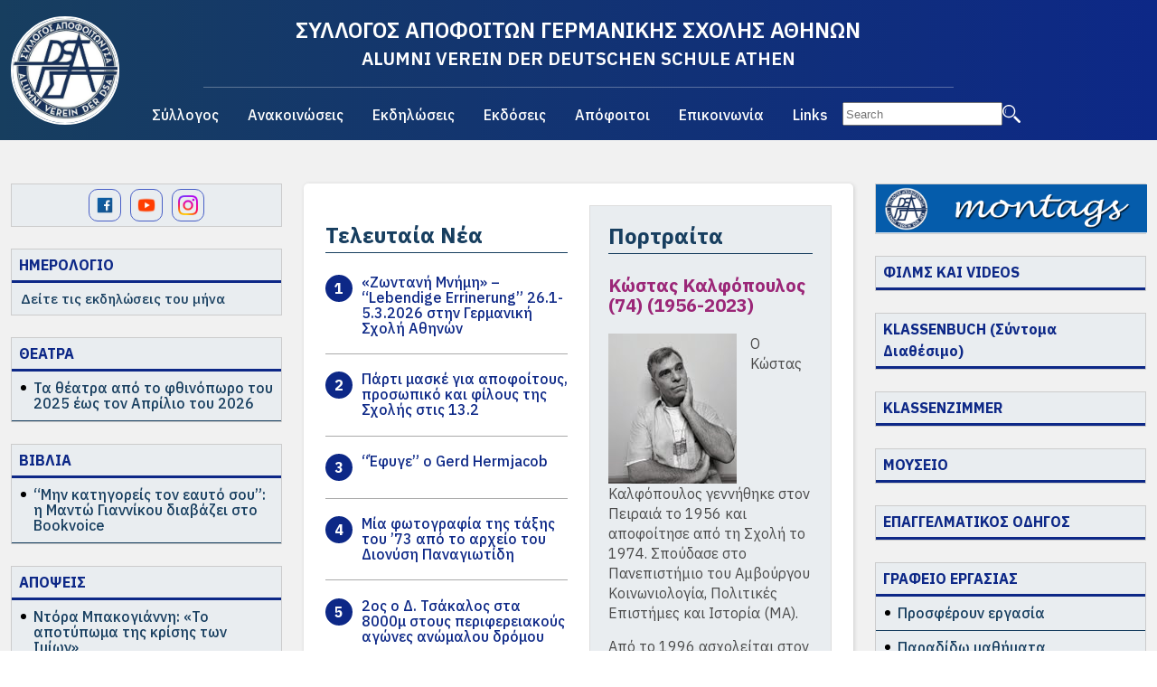

--- FILE ---
content_type: text/html; charset=UTF-8
request_url: https://www.ex-dsathen.gr/?option=com_content&view=article&id=5488:ellinofoni_theatiki_omada_apofoiton_&catid=28:anakoinoseis-d-s&Itemid=327
body_size: 10920
content:
<!DOCTYPE html>
<html lang="el">

<head>
  <meta charset="UTF-8">
    <title>ex-dsathen.gr | ΣΥΛΛΟΓΟΣ ΑΠΟΦΟΙΤΩΝ ΓΕΡΜΑΝΙΚΗΣ ΣΧΟΛΗΣ ΑΘΗΝΩΝ</title>  
    <meta name="viewport" content="width=device-width, initial-scale=1">
  <link rel="stylesheet" href="https://cdn.jsdelivr.net/npm/bulma@0.9.4/css/bulma.min.css">
  <script src="https://ajax.googleapis.com/ajax/libs/jquery/3.7.1/jquery.min.js"></script>
  
  <link rel="preconnect" href="https://fonts.googleapis.com">
  <link rel="preconnect" href="https://fonts.gstatic.com" crossorigin>
  <link href="https://fonts.googleapis.com/css2?family=IBM+Plex+Sans:wght@400;500;600;700&display=swap" rel="stylesheet">
  <link rel="stylesheet" href="https://fonts.googleapis.com/css2?family=Material+Symbols+Rounded:opsz,wght,FILL,GRAD@24,100,1,0" />

  <link rel="apple-touch-icon" sizes="57x57" href="/wp-content/themes/whsk_exdsathen/common/icons/apple-icon-57x57.png">
  <link rel="apple-touch-icon" sizes="60x60" href="/wp-content/themes/whsk_exdsathen/common/icons/apple-icon-60x60.png">
  <link rel="apple-touch-icon" sizes="72x72" href="/wp-content/themes/whsk_exdsathen/common/icons/apple-icon-72x72.png">
  <link rel="apple-touch-icon" sizes="76x76" href="/wp-content/themes/whsk_exdsathen/common/icons/apple-icon-76x76.png">
  <link rel="apple-touch-icon" sizes="114x114" href="/wp-content/themes/whsk_exdsathen/common/icons/apple-icon-114x114.png">
  <link rel="apple-touch-icon" sizes="120x120" href="/wp-content/themes/whsk_exdsathen/common/icons/apple-icon-120x120.png">
  <link rel="apple-touch-icon" sizes="144x144" href="/wp-content/themes/whsk_exdsathen/common/icons/apple-icon-144x144.png">
  <link rel="apple-touch-icon" sizes="152x152" href="/wp-content/themes/whsk_exdsathen/common/icons/apple-icon-152x152.png">
  <link rel="apple-touch-icon" sizes="180x180" href="/wp-content/themes/whsk_exdsathen/common/icons/apple-icon-180x180.png">
  <link rel="icon" type="image/png" sizes="192x192" href="/wp-content/themes/whsk_exdsathen/common/icons/android-icon-192x192.png">
  <link rel="icon" type="image/png" sizes="32x32" href="/wp-content/themes/whsk_exdsathen/common/icons/favicon-32x32.png">
  <link rel="icon" type="image/png" sizes="96x96" href="/wp-content/themes/whsk_exdsathen/common/icons/favicon-96x96.png">
  <link rel="icon" type="image/png" sizes="16x16" href="/wp-content/themes/whsk_exdsathen/common/icons/favicon-16x16.png">
  <link rel="manifest" href="/wp-content/themes/whsk_exdsathen/common/icons/manifest.json">
  <meta name="msapplication-TileColor" content="#ffffff">
  <meta name="msapplication-TileImage" content="/wp-content/themes/whsk_exdsathen/common/icons/ms-icon-144x144.png">
  <meta name="theme-color" content="#ffffff">
  
<!-- Google tag (gtag.js) -->
<script async src="https://www.googletagmanager.com/gtag/js?id=G-21QNNH5MSY"></script>
<script>
  window.dataLayer = window.dataLayer || [];
  function gtag(){dataLayer.push(arguments);}
  gtag('js', new Date());

  gtag('config', 'G-21QNNH5MSY');
</script>	
	
  <meta name='robots' content='max-image-preview:large' />
		
	<style id='wp-img-auto-sizes-contain-inline-css' type='text/css'>
img:is([sizes=auto i],[sizes^="auto," i]){contain-intrinsic-size:3000px 1500px}
/*# sourceURL=wp-img-auto-sizes-contain-inline-css */
</style>
<link rel='stylesheet' id='wp-block-library-css' href='https://www.ex-dsathen.gr/wp-includes/css/dist/block-library/style.min.css?ver=6.9' type='text/css' media='all' />
<style id='global-styles-inline-css' type='text/css'>
:root{--wp--preset--aspect-ratio--square: 1;--wp--preset--aspect-ratio--4-3: 4/3;--wp--preset--aspect-ratio--3-4: 3/4;--wp--preset--aspect-ratio--3-2: 3/2;--wp--preset--aspect-ratio--2-3: 2/3;--wp--preset--aspect-ratio--16-9: 16/9;--wp--preset--aspect-ratio--9-16: 9/16;--wp--preset--color--black: #000000;--wp--preset--color--cyan-bluish-gray: #abb8c3;--wp--preset--color--white: #ffffff;--wp--preset--color--pale-pink: #f78da7;--wp--preset--color--vivid-red: #cf2e2e;--wp--preset--color--luminous-vivid-orange: #ff6900;--wp--preset--color--luminous-vivid-amber: #fcb900;--wp--preset--color--light-green-cyan: #7bdcb5;--wp--preset--color--vivid-green-cyan: #00d084;--wp--preset--color--pale-cyan-blue: #8ed1fc;--wp--preset--color--vivid-cyan-blue: #0693e3;--wp--preset--color--vivid-purple: #9b51e0;--wp--preset--gradient--vivid-cyan-blue-to-vivid-purple: linear-gradient(135deg,rgb(6,147,227) 0%,rgb(155,81,224) 100%);--wp--preset--gradient--light-green-cyan-to-vivid-green-cyan: linear-gradient(135deg,rgb(122,220,180) 0%,rgb(0,208,130) 100%);--wp--preset--gradient--luminous-vivid-amber-to-luminous-vivid-orange: linear-gradient(135deg,rgb(252,185,0) 0%,rgb(255,105,0) 100%);--wp--preset--gradient--luminous-vivid-orange-to-vivid-red: linear-gradient(135deg,rgb(255,105,0) 0%,rgb(207,46,46) 100%);--wp--preset--gradient--very-light-gray-to-cyan-bluish-gray: linear-gradient(135deg,rgb(238,238,238) 0%,rgb(169,184,195) 100%);--wp--preset--gradient--cool-to-warm-spectrum: linear-gradient(135deg,rgb(74,234,220) 0%,rgb(151,120,209) 20%,rgb(207,42,186) 40%,rgb(238,44,130) 60%,rgb(251,105,98) 80%,rgb(254,248,76) 100%);--wp--preset--gradient--blush-light-purple: linear-gradient(135deg,rgb(255,206,236) 0%,rgb(152,150,240) 100%);--wp--preset--gradient--blush-bordeaux: linear-gradient(135deg,rgb(254,205,165) 0%,rgb(254,45,45) 50%,rgb(107,0,62) 100%);--wp--preset--gradient--luminous-dusk: linear-gradient(135deg,rgb(255,203,112) 0%,rgb(199,81,192) 50%,rgb(65,88,208) 100%);--wp--preset--gradient--pale-ocean: linear-gradient(135deg,rgb(255,245,203) 0%,rgb(182,227,212) 50%,rgb(51,167,181) 100%);--wp--preset--gradient--electric-grass: linear-gradient(135deg,rgb(202,248,128) 0%,rgb(113,206,126) 100%);--wp--preset--gradient--midnight: linear-gradient(135deg,rgb(2,3,129) 0%,rgb(40,116,252) 100%);--wp--preset--font-size--small: 13px;--wp--preset--font-size--medium: 20px;--wp--preset--font-size--large: 36px;--wp--preset--font-size--x-large: 42px;--wp--preset--spacing--20: 0.44rem;--wp--preset--spacing--30: 0.67rem;--wp--preset--spacing--40: 1rem;--wp--preset--spacing--50: 1.5rem;--wp--preset--spacing--60: 2.25rem;--wp--preset--spacing--70: 3.38rem;--wp--preset--spacing--80: 5.06rem;--wp--preset--shadow--natural: 6px 6px 9px rgba(0, 0, 0, 0.2);--wp--preset--shadow--deep: 12px 12px 50px rgba(0, 0, 0, 0.4);--wp--preset--shadow--sharp: 6px 6px 0px rgba(0, 0, 0, 0.2);--wp--preset--shadow--outlined: 6px 6px 0px -3px rgb(255, 255, 255), 6px 6px rgb(0, 0, 0);--wp--preset--shadow--crisp: 6px 6px 0px rgb(0, 0, 0);}:where(.is-layout-flex){gap: 0.5em;}:where(.is-layout-grid){gap: 0.5em;}body .is-layout-flex{display: flex;}.is-layout-flex{flex-wrap: wrap;align-items: center;}.is-layout-flex > :is(*, div){margin: 0;}body .is-layout-grid{display: grid;}.is-layout-grid > :is(*, div){margin: 0;}:where(.wp-block-columns.is-layout-flex){gap: 2em;}:where(.wp-block-columns.is-layout-grid){gap: 2em;}:where(.wp-block-post-template.is-layout-flex){gap: 1.25em;}:where(.wp-block-post-template.is-layout-grid){gap: 1.25em;}.has-black-color{color: var(--wp--preset--color--black) !important;}.has-cyan-bluish-gray-color{color: var(--wp--preset--color--cyan-bluish-gray) !important;}.has-white-color{color: var(--wp--preset--color--white) !important;}.has-pale-pink-color{color: var(--wp--preset--color--pale-pink) !important;}.has-vivid-red-color{color: var(--wp--preset--color--vivid-red) !important;}.has-luminous-vivid-orange-color{color: var(--wp--preset--color--luminous-vivid-orange) !important;}.has-luminous-vivid-amber-color{color: var(--wp--preset--color--luminous-vivid-amber) !important;}.has-light-green-cyan-color{color: var(--wp--preset--color--light-green-cyan) !important;}.has-vivid-green-cyan-color{color: var(--wp--preset--color--vivid-green-cyan) !important;}.has-pale-cyan-blue-color{color: var(--wp--preset--color--pale-cyan-blue) !important;}.has-vivid-cyan-blue-color{color: var(--wp--preset--color--vivid-cyan-blue) !important;}.has-vivid-purple-color{color: var(--wp--preset--color--vivid-purple) !important;}.has-black-background-color{background-color: var(--wp--preset--color--black) !important;}.has-cyan-bluish-gray-background-color{background-color: var(--wp--preset--color--cyan-bluish-gray) !important;}.has-white-background-color{background-color: var(--wp--preset--color--white) !important;}.has-pale-pink-background-color{background-color: var(--wp--preset--color--pale-pink) !important;}.has-vivid-red-background-color{background-color: var(--wp--preset--color--vivid-red) !important;}.has-luminous-vivid-orange-background-color{background-color: var(--wp--preset--color--luminous-vivid-orange) !important;}.has-luminous-vivid-amber-background-color{background-color: var(--wp--preset--color--luminous-vivid-amber) !important;}.has-light-green-cyan-background-color{background-color: var(--wp--preset--color--light-green-cyan) !important;}.has-vivid-green-cyan-background-color{background-color: var(--wp--preset--color--vivid-green-cyan) !important;}.has-pale-cyan-blue-background-color{background-color: var(--wp--preset--color--pale-cyan-blue) !important;}.has-vivid-cyan-blue-background-color{background-color: var(--wp--preset--color--vivid-cyan-blue) !important;}.has-vivid-purple-background-color{background-color: var(--wp--preset--color--vivid-purple) !important;}.has-black-border-color{border-color: var(--wp--preset--color--black) !important;}.has-cyan-bluish-gray-border-color{border-color: var(--wp--preset--color--cyan-bluish-gray) !important;}.has-white-border-color{border-color: var(--wp--preset--color--white) !important;}.has-pale-pink-border-color{border-color: var(--wp--preset--color--pale-pink) !important;}.has-vivid-red-border-color{border-color: var(--wp--preset--color--vivid-red) !important;}.has-luminous-vivid-orange-border-color{border-color: var(--wp--preset--color--luminous-vivid-orange) !important;}.has-luminous-vivid-amber-border-color{border-color: var(--wp--preset--color--luminous-vivid-amber) !important;}.has-light-green-cyan-border-color{border-color: var(--wp--preset--color--light-green-cyan) !important;}.has-vivid-green-cyan-border-color{border-color: var(--wp--preset--color--vivid-green-cyan) !important;}.has-pale-cyan-blue-border-color{border-color: var(--wp--preset--color--pale-cyan-blue) !important;}.has-vivid-cyan-blue-border-color{border-color: var(--wp--preset--color--vivid-cyan-blue) !important;}.has-vivid-purple-border-color{border-color: var(--wp--preset--color--vivid-purple) !important;}.has-vivid-cyan-blue-to-vivid-purple-gradient-background{background: var(--wp--preset--gradient--vivid-cyan-blue-to-vivid-purple) !important;}.has-light-green-cyan-to-vivid-green-cyan-gradient-background{background: var(--wp--preset--gradient--light-green-cyan-to-vivid-green-cyan) !important;}.has-luminous-vivid-amber-to-luminous-vivid-orange-gradient-background{background: var(--wp--preset--gradient--luminous-vivid-amber-to-luminous-vivid-orange) !important;}.has-luminous-vivid-orange-to-vivid-red-gradient-background{background: var(--wp--preset--gradient--luminous-vivid-orange-to-vivid-red) !important;}.has-very-light-gray-to-cyan-bluish-gray-gradient-background{background: var(--wp--preset--gradient--very-light-gray-to-cyan-bluish-gray) !important;}.has-cool-to-warm-spectrum-gradient-background{background: var(--wp--preset--gradient--cool-to-warm-spectrum) !important;}.has-blush-light-purple-gradient-background{background: var(--wp--preset--gradient--blush-light-purple) !important;}.has-blush-bordeaux-gradient-background{background: var(--wp--preset--gradient--blush-bordeaux) !important;}.has-luminous-dusk-gradient-background{background: var(--wp--preset--gradient--luminous-dusk) !important;}.has-pale-ocean-gradient-background{background: var(--wp--preset--gradient--pale-ocean) !important;}.has-electric-grass-gradient-background{background: var(--wp--preset--gradient--electric-grass) !important;}.has-midnight-gradient-background{background: var(--wp--preset--gradient--midnight) !important;}.has-small-font-size{font-size: var(--wp--preset--font-size--small) !important;}.has-medium-font-size{font-size: var(--wp--preset--font-size--medium) !important;}.has-large-font-size{font-size: var(--wp--preset--font-size--large) !important;}.has-x-large-font-size{font-size: var(--wp--preset--font-size--x-large) !important;}
/*# sourceURL=global-styles-inline-css */
</style>

<style id='classic-theme-styles-inline-css' type='text/css'>
/*! This file is auto-generated */
.wp-block-button__link{color:#fff;background-color:#32373c;border-radius:9999px;box-shadow:none;text-decoration:none;padding:calc(.667em + 2px) calc(1.333em + 2px);font-size:1.125em}.wp-block-file__button{background:#32373c;color:#fff;text-decoration:none}
/*# sourceURL=/wp-includes/css/classic-themes.min.css */
</style>
<link rel='stylesheet' id='dashicons-css' href='https://www.ex-dsathen.gr/wp-includes/css/dashicons.min.css?ver=6.9' type='text/css' media='all' />
<link rel='stylesheet' id='default-style-css' href='https://www.ex-dsathen.gr/wp-content/themes/whsk_exdsathen/style.css?ver=1.5' type='text/css' media='all' />
<link rel='stylesheet' id='wp-paginate-css' href='https://www.ex-dsathen.gr/wp-content/plugins/wp-paginate/css/wp-paginate.css?ver=2.2.4' type='text/css' media='screen' />
<meta name="tec-api-version" content="v1"><meta name="tec-api-origin" content="https://www.ex-dsathen.gr"><link rel="alternate" href="https://www.ex-dsathen.gr/wp-json/tribe/events/v1/" /></head>

<body class="home blog wp-custom-logo wp-theme-whsk_exdsathen exds tribe-no-js">

  <header class="site-header">
    <div class="maxgridrow">
      <div class="columns level is-mobile is-multiline">
        
        <div class="column is-hidden-desktop burger-column">
          <!-- Burger Button -->
          <div class="burger-menu-btn">
            <img src="https://www.ex-dsathen.gr/wp-content/themes/whsk_exdsathen/common/imgs/burger.svg" alt="Open Menu">
          </div>
        </div>
        <div class="burger-menu-container">
          <div class="close-btn">
            <img src="https://www.ex-dsathen.gr/wp-content/themes/whsk_exdsathen/common/imgs/close.svg" alt="Close Menu">
          </div>
          <div class="search-container">
            <form role="search" method="get" action="https://www.ex-dsathen.gr/">
    <input class="search-field" type="text" name="s" id="s" value="" placeholder="Search" />
    <input class="search-btn" type="image" alt="Search" src="https://www.ex-dsathen.gr/wp-content/themes/whsk_exdsathen/common/imgs/search.svg" />
</form>          </div>
          <ul id="menu-primarymenu" class="burger-menu"><li id="menu-item-5377" class="menu-item menu-item-type-taxonomy menu-item-object-category menu-item-5377"><a href="https://www.ex-dsathen.gr/category/o-syllogos/">Σύλλογος</a></li>
<li id="menu-item-5386" class="menu-item menu-item-type-taxonomy menu-item-object-category menu-item-5386"><a href="https://www.ex-dsathen.gr/category/anakoinoseis/">Ανακοινώσεις</a></li>
<li id="menu-item-5398" class="menu-item menu-item-type-taxonomy menu-item-object-category menu-item-5398"><a href="https://www.ex-dsathen.gr/category/ekdiloseis/">Εκδηλώσεις</a></li>
<li id="menu-item-5420" class="menu-item menu-item-type-taxonomy menu-item-object-category menu-item-5420"><a href="https://www.ex-dsathen.gr/category/ekdoseis/">Εκδόσεις</a></li>
<li id="menu-item-5434" class="menu-item menu-item-type-taxonomy menu-item-object-category menu-item-5434"><a href="https://www.ex-dsathen.gr/category/apofoitoi/">Απόφοιτοι</a></li>
<li id="menu-item-5444" class="menu-item menu-item-type-post_type menu-item-object-page menu-item-5444"><a href="https://www.ex-dsathen.gr/epikoinonia/">Επικοινωνία</a></li>
<li id="menu-item-5443" class="menu-item menu-item-type-post_type menu-item-object-page menu-item-5443"><a href="https://www.ex-dsathen.gr/links/">Links</a></li>
</ul>        </div>        
        
        <div class="is-2-desktop is-full-touch column">
          <a href="/" title="ex-dsathen" class="main-logo">
            <img alt="ΣΥΛΛΟΓΟΣ ΑΠΟΦΟΙΤΩΝ ΓΕΡΜΑΝΙΚΗΣ ΣΧΟΛΗΣ ΑΘΗΝΩΝ" src="/wp-content/uploads/2023/01/cropped-307162343_452878120207550_8815806558617311491_n.jpeg" />
          </a>
        </div>
        <div class="is-8-desktop is-full-touch column">
          <div class="has-text-centered">
            <h1 class="is-size-4-desktop is-size-7-mobile font-semibold">ΣΥΛΛΟΓΟΣ ΑΠΟΦΟΙΤΩΝ ΓΕΡΜΑΝΙΚΗΣ ΣΧΟΛΗΣ ΑΘΗΝΩΝ</h1>
            <h2 class="is-size-5-desktop is-size-7-mobile font-semibold">ALUMNI VEREIN DER DEUTSCHEN SCHULE ATHEN</h2>
          </div>
          <div class="wrap-nav is-hidden-touch">
  <div id="primary" class="menu-primarymenu-container"><ul id="menu-primarymenu-1" class="primary-menu"><li class="menu-item menu-item-type-taxonomy menu-item-object-category menu-item-5377"><a href="https://www.ex-dsathen.gr/category/o-syllogos/">Σύλλογος</a></li>
<li class="menu-item menu-item-type-taxonomy menu-item-object-category menu-item-5386"><a href="https://www.ex-dsathen.gr/category/anakoinoseis/">Ανακοινώσεις</a></li>
<li class="menu-item menu-item-type-taxonomy menu-item-object-category menu-item-5398"><a href="https://www.ex-dsathen.gr/category/ekdiloseis/">Εκδηλώσεις</a></li>
<li class="menu-item menu-item-type-taxonomy menu-item-object-category menu-item-5420"><a href="https://www.ex-dsathen.gr/category/ekdoseis/">Εκδόσεις</a></li>
<li class="menu-item menu-item-type-taxonomy menu-item-object-category menu-item-5434"><a href="https://www.ex-dsathen.gr/category/apofoitoi/">Απόφοιτοι</a></li>
<li class="menu-item menu-item-type-post_type menu-item-object-page menu-item-5444"><a href="https://www.ex-dsathen.gr/epikoinonia/">Επικοινωνία</a></li>
<li class="menu-item menu-item-type-post_type menu-item-object-page menu-item-5443"><a href="https://www.ex-dsathen.gr/links/">Links</a></li>
</ul></div>            
            
            <div class="search-container">
              <form role="search" method="get" action="https://www.ex-dsathen.gr/">
    <input class="search-field" type="text" name="s" id="s" value="" placeholder="Search" />
    <input class="search-btn" type="image" alt="Search" src="https://www.ex-dsathen.gr/wp-content/themes/whsk_exdsathen/common/imgs/search.svg" />
</form>            </div>
            
          </div>
        </div>
        <div class="is-2-desktop is-full-touch column">
<!--           <ul class="langs is-flex">
            <li><img src="/wp-content/themes/whsk_exdsathen/common/imgs/greece.png" /></li>
            <li><img src="/wp-content/themes/whsk_exdsathen/common/imgs/germany.png" /></li>            
          </ul> -->
          <div class="gtranslate_wrapper" id="gt-wrapper-23275887"></div>        </div>
      </div>
    </div>
  </header>
  
  <style>
.gtranslate_wrapper a {
    color: #FFF;
}.gtranslate_wrapper {
    display: flex;
    align-items: center;
    justify-content: center;
}.gtranslate_wrapper a {
    color: #FFF;
    line-height: 1;
    margin: 0 8px;
}    
  </style>

  <main class="main-site">

    <div id="site-columns" class="columns is-multiline is-relative is-variable is-3-desktop">
      
      
      <div class="column is-narrow left-side-column">
        <div class="sidebar-width">
          <div class="left-side">
  
  <div class="widget-box social-box" style="display:flex;align-items:center;justify-content: center;">
    <a target="_blank" href="https://www.facebook.com/ex.dsa">
      <img width="32" height="32" src="/wp-content/themes/whsk_exdsathen/common/imgs/facebook.png" alt="facebook" />
    </a>
    <a target="_blank" href="https://www.youtube.com/@exDSAthen">
      <img width="32" height="32" src="/wp-content/themes/whsk_exdsathen/common/imgs/youtube.png" alt="youtube" />
    </a>
    <a target="_blank" href="https://www.instagram.com/ex_dsathen/">
      <img width="32" height="32" src="/wp-content/themes/whsk_exdsathen/common/imgs/instagram.png" alt="instagram" />
    </a>    
  </div>    
  
<style>
.social-box a {
    border: 1px solid;
    border-radius:10px;
    display: flex;
    align-items: center;
    padding: 6px;
    width: 36px;
    height: 36px;
    margin: 5px 5px;
}  
</style>  
  

  <div class="widget-box">
    <header class="widget-header">
      <a href="/events/">
       <h2 class="widget-name">ΗΜΕΡΟΛΟΓΙΟ <span style="display:none" class="material-symbols-rounded">calendar_month</span></h2>
      </a>
    </header>
    <p class="widget-desc">
      Δείτε τις εκδηλώσεις του μήνα    </p>
    <ul class="latest-items">
      </ul>
  </div>
  <div class="widget-box">
    <header class="widget-header">
      <a href="/category/anakoinoseis/theatra/">
       <h2 class="widget-name">ΘΕΑΤΡΑ <span style="display:none" class="material-symbols-rounded">theater_comedy</span></h2>
      </a>
    </header>
    <ul class="latest-items">
    
      <li class="latest-item">
      <a href="https://www.ex-dsathen.gr/anakoinoseis/theatra/ta-theatra-apo-to-fthinoporo-eos-to-telos-tou-2025/">
        <h3 class="is-size-6 line-height-1 post-title font-medium">Τα θέατρα από το φθινόπωρο του 2025 έως τον Απρίλιο του 2026</h3>
      </a>
          </li>
            </ul>
  </div>
  <div class="widget-box">
    <header class="widget-header">
      <a href="/category/anakoinoseis/vivlia/">
       <h2 class="widget-name">ΒΙΒΛΙΑ <span style="display:none" class="material-symbols-rounded">book_4</span></h2>
      </a>
    </header>
    <ul class="latest-items">
    
      <li class="latest-item">
      <a href="https://www.ex-dsathen.gr/anakoinoseis/vivlia/min-katigoreis-ton-eafto-sou-i-manto-giannikou-diavazei-sto-bookvoice/">
        <h3 class="is-size-6 line-height-1 post-title font-medium">&#8220;Μην κατηγορείς τον εαυτό σου&#8221;: η Μαντώ Γιαννίκου διαβάζει στο Bookvoice</h3>
      </a>
          </li>
            </ul>
  </div>
  <div class="widget-box">
    <header class="widget-header">
      <a href="/category/anakoinoseis/apopseis/">
       <h2 class="widget-name">ΑΠΟΨΕΙΣ <span style="display:none" class="material-symbols-rounded">draft_orders</span></h2>
      </a>
    </header>
    <ul class="latest-items">
    
      <li class="latest-item">
      <a href="https://www.ex-dsathen.gr/anakoinoseis/apopseis/ntora-bakogianni-to-apotypoma-tis-krisis-ton-imion/">
        <h3 class="is-size-6 line-height-1 post-title font-medium">Ντόρα Μπακογιάννη: «Το αποτύπωμα της κρίσης των Ιμίων»</h3>
      </a>
          </li>
            </ul>
  </div>
  <div class="widget-box">
    <header class="widget-header">
      <a href="/category/anakoinoseis/ston-typo/">
       <h2 class="widget-name">ΣΤΟΝ ΤΥΠΟ <span style="display:none" class="material-symbols-rounded">draft_orders</span></h2>
      </a>
    </header>
    <ul class="latest-items">
    
      <li class="latest-item">
      <a href="https://www.ex-dsathen.gr/anakoinoseis/ston-typo/dimosiefseis/">
        <h3 class="is-size-6 line-height-1 post-title font-medium">Ιστότοποι</h3>
      </a>
          </li>
            </ul>
  </div>
</div>        </div>
      </div>

      <div id="order-1" class="column is-relative">

        <div class="wrap-main-col">
  <div class="article-wrap">
    <div class="columns is-multiline is-mobile">
      
  <div class="column is-half-desktop is-12-mobile">
  <div class="wrap-latest-news">
  <h2 class="is-size-4 line-height-1 navyblue-color font-bold section-name mb-5">Τελευταία Νέα</h2>    
      <article class="archive-item">
      <span class="post-number">1</span>
      <div class="post-row">
        <a href="https://www.ex-dsathen.gr/anakoinoseis/eidiseis/zontani-mnimi-lebendige-errinerung-26-1-5-3-2026-stin-germaniki-scholi-athinon/">
          <h3 style="color:#0d2887" class="is-size-6 line-height-1 post-title font-medium">«Ζωντανή Μνήμη» &#8211; &#8220;Lebendige Errinerung&#8221; 26.1-5.3.2026 στην Γερμανική Σχολή Αθηνών</h3>
        </a>
      </div>
    </article>
        <article class="archive-item">
      <span class="post-number">2</span>
      <div class="post-row">
        <a href="https://www.ex-dsathen.gr/anakoinoseis/eidiseis/parti-maske-parti-maske-gia-apofoitous-prosopiko-filous-tis-scholis-stis-13-2/">
          <h3 style="color:#0d2887" class="is-size-6 line-height-1 post-title font-medium">Πάρτι μασκέ για αποφοίτους, προσωπικό και φίλους της Σχολής στις 13.2</h3>
        </a>
      </div>
    </article>
        <article class="archive-item">
      <span class="post-number">3</span>
      <div class="post-row">
        <a href="https://www.ex-dsathen.gr/anakoinoseis/eidiseis/efyge-o-gerd-hermjakob/">
          <h3 style="color:#0d2887" class="is-size-6 line-height-1 post-title font-medium">&#8220;Έφυγε&#8221; ο Gerd Hermjacob</h3>
        </a>
      </div>
    </article>
        <article class="archive-item">
      <span class="post-number">4</span>
      <div class="post-row">
        <a href="https://www.ex-dsathen.gr/ekdoseis/klassenzimmer/1973/mia-fotografia-tis-taxis-tou-73-apo-to-archeio-tou-dionysi-panagiotidi/">
          <h3 style="color:#0d2887" class="is-size-6 line-height-1 post-title font-medium">Μία φωτογραφία της τάξης του &#8217;73 από το αρχείο του Διονύση Παναγιωτίδη</h3>
        </a>
      </div>
    </article>
        <article class="archive-item">
      <span class="post-number">5</span>
      <div class="post-row">
        <a href="https://www.ex-dsathen.gr/anakoinoseis/eidiseis/2os-o-d-tsakalos-sta-8000m-stous-perifereiakous-agones-anomalou-dromou/">
          <h3 style="color:#0d2887" class="is-size-6 line-height-1 post-title font-medium">2ος ο Δ. Τσάκαλος στα 8000μ στους περιφερειακούς αγώνες ανώμαλου δρόμου</h3>
        </a>
      </div>
    </article>
        <article class="archive-item">
      <span class="post-number">6</span>
      <div class="post-row">
        <a href="https://www.ex-dsathen.gr/anakoinoseis/eidiseis/i-anna-filini-gia-tsitsani-vamvakari-24-ianouariou/">
          <h3 style="color:#0d2887" class="is-size-6 line-height-1 post-title font-medium">Η Άννα Φιλίνη για Τσιτσάνη, Βαμβακάρη στις 24 Ιανουαρίου</h3>
        </a>
      </div>
    </article>
        <article class="archive-item">
      <span class="post-number">7</span>
      <div class="post-row">
        <a href="https://www.ex-dsathen.gr/anakoinoseis/eidiseis/dimitris-iliopoulos/">
          <h3 style="color:#0d2887" class="is-size-6 line-height-1 post-title font-medium">Δημήτρης Ηλιόπουλος: &#8220;Ο Faust ανάμεσα στον Όμηρο και την σύγχρονη εποχή&#8221;</h3>
        </a>
      </div>
    </article>
        <article class="archive-item">
      <span class="post-number">8</span>
      <div class="post-row">
        <a href="https://www.ex-dsathen.gr/anakoinoseis/eidiseis/kyriaki-goni-telling-the-bees-apo-21-1-2026-eos-21-2-2026/">
          <h3 style="color:#0d2887" class="is-size-6 line-height-1 post-title font-medium">Κυριακή Γονή: Telling the Bees από 21.1.2026 έως 21.2.2026</h3>
        </a>
      </div>
    </article>
        </div>
  </div>
      
  <div class="column is-half-desktop is-12-mobile">  
    <div class="wrap-main-art">
  <h2 class="is-size-4 line-height-1 navyblue-color font-bold section-name  mb-5">Πορτραίτα</h2>
      
    <article class="archive-item">
      <a href="https://www.ex-dsathen.gr/apofoitoi/media/387-kostas-kalfopoulos-74/">
        <h3 class="is-size-5 line-height-1 post-title purple-color font-bold">
          Κώστας Καλφόπουλος (74) (1956-2023)        </h3>
      </a>
        
      <div class="post-body">
        <p><img decoding="async" style="margin-right: 15px; float: left;" src="https://www.ex-dsathen.gr/images/kalfopoulos.jpg" alt="kalfopoulos" width="142" height="166" />Ο Κώστας Καλφόπουλος γεννήθηκε στον Πειραιά το 1956 και αποφοίτησε από τη Σχολή το 1974. Σπούδασε στο Πανεπιστήμιο του Αμβούργου Κοινωνιολογία, Πολιτικές Επιστήμες και Ιστορία (MA).</p><p>
Από το 1996 ασχολείται στον χώρο των εκδόσεων και εργάζεται ως δημοσιογράφος. Είναι ανταποκριτής για τα αθλητικά θέματα στη Neue Zürcher Zeitung και συνεργάτης της εφημερίδας «Καθημερινή» στα πολιτιστικά θέματα. Διετέλεσε μέλος του Δ.Σ. του Συλλόγου Αποφοίτων της ΓΣΑ το διάστημα 2004-2006. Το ίδιο διάστημα εργάστηκε στο Γραφείο Τύπου του Υπουργείου Δικαιοσύνης και αργότερα στο Υπουργείο Επικρατείας. Από το 2015 έχει την ευθύνη των Ιστορικών Εκδόσεων του Συλλόγου.</p><p>
Είναι μέλος της Ένωσης Ανταποκριτών Ξένου Τύπου και της Ελληνικής Λέσχης Συγγραφέων Αστυνομικής Λογοτεχνίας. Έργα του: Tilt! Δοκίμιο για το φλίππερ (2005), far from raf. 30 χρόνια από το &#8220;γερμανικό φθινόπωρο&#8221; (2007), Καφέ Λούκατς. Budapest Noir (2008), Ένα παράξενο καλοκαίρι (2011) κ.α.</p><p>
Απεβίωσε ξαφνικά στις 5.7.2023.<!--more--></p>
<blockquote class="wp-embedded-content" data-secret="9hWZo7Ha65"><p><a href="https://www.ex-dsathen.gr/ekdoseis/klassenzimmer/1974/5940-efyge_kostas_kalfopoulos/">&#8220;Έφυγε&#8221; ο Κώστας Καλφόπουλος</a></p></blockquote>
<p><iframe class="wp-embedded-content" sandbox="allow-scripts" security="restricted" style="position: absolute; visibility: hidden;" title="&#8220;&#8220;Έφυγε&#8221; ο Κώστας Καλφόπουλος&#8221; &#8212; ΣΥΛΛΟΓΟΣ ΑΠΟΦΟΙΤΩΝ ΓΕΡΜΑΝΙΚΗΣ ΣΧΟΛΗΣ ΑΘΗΝΩΝ" src="https://www.ex-dsathen.gr/ekdoseis/klassenzimmer/1974/5940-efyge_kostas_kalfopoulos/embed/#?secret=iNHxI9fwQb#?secret=9hWZo7Ha65" data-secret="9hWZo7Ha65" width="500" height="282" frameborder="0" marginwidth="0" marginheight="0" scrolling="no"></iframe></p>
</p>      </div>
      
      <a href="https://www.ex-dsathen.gr/apofoitoi/media/387-kostas-kalfopoulos-74/" class="call-action">
        ΠΕΡΙΣΣΟΤΕΡΑ <span class="dashicons dashicons-arrow-right-alt"></span>
      </a>
        
    </article>  
    </div>
    </div>
    </div>
  </div>

</div>

</div>
    
<div class="column is-narrow right-side-column">
  <div class="sidebar-width"><div class="right-side">

  <div class="widget-box">
    <!--   <header class="widget-header">
    <a href="/archive-montags/">
      <h2 class="widget-name">ΑΡΧΕΙΟ MONTAGS <span class="material-symbols-rounded">mail</span></h2>
    </a>
  </header> -->
    <a href="/archive-montags/">
      <!--     <img style="max-width:170px;margin: 20px auto;display: block;" src="/wp-content/themes/whsk_exdsathen/common/imgs/montags2.jpg" /> -->
      <img style="max-width: 300px;margin: 0;display: block;" width="800" height="145px" alt="ex-dsathen" src="https://www.ex-dsathen.gr/images/Newsletter/header1.png" />
    </a>
  </div>

  <div class="widget-box">
    <header class="widget-header">
      <a href="/category/ekdoseis/films-kai-videos/">
        <h2 class="widget-name">ΦΙΛΜΣ ΚΑΙ VIDEOS <span style="display:none" class="material-symbols-rounded">videocam</span></h2>
      </a>
    </header>
  </div>

  <div class="widget-box">
    <header class="widget-header">
      <h2 class="widget-name">KLASSENBUCH (Σύντομα Διαθέσιμο)</h2>
    </header>
  </div>



  <div class="widget-box">
    <header class="widget-header">
      <a href="/category/ekdoseis/klassenzimmer/">
        <h2 class="widget-name">KLASSENZIMMER</h2>
      </a>
    </header>
  </div>

  <div class="widget-box">
    <header class="widget-header">
      <a href="/category/ekdoseis/mouseio/">
        <h2 class="widget-name">ΜΟΥΣΕΙΟ</h2>
      </a>
    </header>
  </div>

  <div class="widget-box">
    <header class="widget-header">
      <a href="/category/ekdoseis/klassenzimmer/">
      <a href="/category/epaggelmatikos-odigos-2020"><h2 class="widget-name">ΕΠΑΓΓΕΛΜΑΤΙΚΟΣ ΟΔΗΓΟΣ</h2></a>
      </a>
    </header>
  </div>


  <div class="widget-box">
    <header class="widget-header">
      <h2 class="widget-name">ΓΡΑΦΕΙΟ ΕΡΓΑΣΙΑΣ <span style="display:none" class="material-symbols-rounded">work</span></h2>
    </header>
    <ul class="latest-items">
      <li class="latest-item">
        <a href="/category/anakoinoseis/prosferoun-ergasia/">
          <h3 class="is-size-6 line-height-1 post-title font-medium">Προσφέρουν εργασία</h3>
        </a>
      </li>
      <li class="latest-item">
        <a href="/category/anakoinoseis/paradido_mathimata/">
          <h3 class="is-size-6 line-height-1 post-title font-medium">Παραδίδω μαθήματα</h3>
        </a>
      </li>
      <li class="latest-item">
        <a href="/category/anakoinoseis/poulao-noikiazo/">
          <h3 class="is-size-6 line-height-1 post-title font-medium">Πουλάω / Νοικιάζω</h3>
        </a>
      </li>
    </ul>
  </div>

</div></div>
</div>

</div>

</div>
</main>


<div class="newsletter-row">
<div id="mc_embed_shell">
      <link href="//cdn-images.mailchimp.com/embedcode/classic-061523.css" rel="stylesheet" type="text/css">
  <style type="text/css">
      #mc_embed_signup{background:#fff; false;clear:left; font:14px Helvetica,Arial,sans-serif;width: 100%;
    max-width: 860px;
    padding-inline: 15px;}
#mc_embed_signup .button {
    background-color: #0d2887;
    font-weight: bold;
    font-family: 'IBM Plex Sans';
}
</style>
<div id="mc_embed_signup">
    <form action="https://ex-dsathen.us21.list-manage.com/subscribe/post?u=2300f5b179e2f035c637be42a&amp;id=ec9a0f9675&amp;f_id=0043fae6f0" method="post" id="mc-embedded-subscribe-form" name="mc-embedded-subscribe-form" class="validate" target="_blank">
        <div id="mc_embed_signup_scroll">
          <h2>Κάντε Εγγραφή στο εβδομαδιαίο Newsletter</h2>
            <div class="indicates-required"><span class="asterisk">*</span> indicates required</div>
            <div class="mc-field-group"><label for="mce-EMAIL">Email Address <span class="asterisk">*</span></label><input type="email" name="EMAIL" class="required email" id="mce-EMAIL" required="" value=""><span id="mce-EMAIL-HELPERTEXT" class="helper_text">Συμπληρώστε το e-mail σας</span></div>
        <div id="mce-responses" class="clear">
            <div class="response" id="mce-error-response" style="display: none;"></div>
            <div class="response" id="mce-success-response" style="display: none;"></div>
        </div><div aria-hidden="true" style="position: absolute; left: -5000px;"><input type="text" name="b_2300f5b179e2f035c637be42a_ec9a0f9675" tabindex="-1" value=""></div><div class="clear"><input type="submit" name="subscribe" id="mc-embedded-subscribe" class="button" value="ΕΓΓΡΑΦΗ"></div>
    </div>
</form>
</div>
<script type="text/javascript" src="//s3.amazonaws.com/downloads.mailchimp.com/js/mc-validate.js"></script><script type="text/javascript">(function($) {window.fnames = new Array(); window.ftypes = new Array();fnames[0]='EMAIL';ftypes[0]='email';fnames[1]='FNAME';ftypes[1]='text';fnames[2]='LNAME';ftypes[2]='text';fnames[3]='ADDRESS';ftypes[3]='address';fnames[4]='PHONE';ftypes[4]='phone';fnames[5]='BIRTHDAY';ftypes[5]='birthday';}(jQuery));var $mcj = jQuery.noConflict(true);</script></div>  
</div>

<footer class="site-footer">
  <div class="minigridrow">
    
    <div class="columns is-multiline is-mobile">
    <div class="column is-full has-text-centered">
    <p class="is-size-6 font-medium">
      Γερμανικής Σχολής Αθηνών & Δημοκρίτου 6
    </p>
    <p class="is-size-6 font-medium">
      15123 Μαρούσι Tηλ: +30 211 777 4553 | email: info@ex-dsathen.gr      
    </p>      
    </div>
      
    <div class="column is-full has-text-centered">
      <h4 class="is-size-5 mb-1 font-500 white-color">
        Με την υποστήριξη:
      </h4>  
    </div>  
      
    <div class="column is-half ">
      <a class="sponsor" href="https://www.dsathen.gr/el" target="_blank"><img src="/wp-content/themes/whsk_exdsathen/common/imgs/dsanew.jpg" /></a>
    </div>
    <div class="column is-half">
      <a class="sponsor" href="http://galanissportsdata.com/" target="_blank"><img src="/wp-content/themes/whsk_exdsathen/common/imgs/GSD-Logo-Plain.jpg" /></a>      
    </div>
      
    </div>
  </div>
</footer>

<script>
if(document.querySelector('body').classList.contains('single')) {
  $('iframe[src*="youtube"]').wrap("<div class='wrap-video-container'></div>");
}
</script>

<script type="text/javascript">
  var menuItems = document.querySelectorAll('.burger-menu li');

  menuItems.forEach(function(menuItem) {
    if (menuItem.querySelector('ul')) {
      var link = menuItem.querySelector('a');

      var img = document.createElement('img');

      img.src = "https://www.ex-dsathen.gr/wp-content/themes/whsk_exdsathen/common/imgs/right.svg";

      menuItem.appendChild(img);
      img.classList.add('has-submenu');
    }
  });

  $(document).ready(function() {
    $('.has-submenu').click(function() {
      $(this).siblings('.sub-menu').slideToggle();
      $(this).toggleClass('rotate');
    });

    $('.burger-menu-btn').click(function() {
      $('.burger-menu-container').addClass('active');
    });

    $('.close-btn').click(function() {
      $('.burger-menu-container').removeClass('active');
    });

  });
  


  function externalLinks() {
    for (var c = document.getElementsByTagName("a"), a = 0; a < c.length; a++) {
      var b = c[a];
      b.getAttribute("href") && b.hostname !== location.hostname && (b.target = "_blank")
    }
  };
  externalLinks();  
  
</script>

<script type="speculationrules">
{"prefetch":[{"source":"document","where":{"and":[{"href_matches":"/*"},{"not":{"href_matches":["/wp-*.php","/wp-admin/*","/wp-content/uploads/*","/wp-content/*","/wp-content/plugins/*","/wp-content/themes/whsk_exdsathen/*","/*\\?(.+)"]}},{"not":{"selector_matches":"a[rel~=\"nofollow\"]"}},{"not":{"selector_matches":".no-prefetch, .no-prefetch a"}}]},"eagerness":"conservative"}]}
</script>
		<script>
		( function ( body ) {
			'use strict';
			body.className = body.className.replace( /\btribe-no-js\b/, 'tribe-js' );
		} )( document.body );
		</script>
		<script> /* <![CDATA[ */var tribe_l10n_datatables = {"aria":{"sort_ascending":": activate to sort column ascending","sort_descending":": activate to sort column descending"},"length_menu":"Show _MENU_ entries","empty_table":"No data available in table","info":"Showing _START_ to _END_ of _TOTAL_ entries","info_empty":"Showing 0 to 0 of 0 entries","info_filtered":"(filtered from _MAX_ total entries)","zero_records":"No matching records found","search":"Search:","all_selected_text":"All items on this page were selected. ","select_all_link":"Select all pages","clear_selection":"Clear Selection.","pagination":{"all":"All","next":"Next","previous":"Previous"},"select":{"rows":{"0":"","_":": Selected %d rows","1":": Selected 1 row"}},"datepicker":{"dayNames":["\u039a\u03c5\u03c1\u03b9\u03b1\u03ba\u03ae","\u0394\u03b5\u03c5\u03c4\u03ad\u03c1\u03b1","\u03a4\u03c1\u03af\u03c4\u03b7","\u03a4\u03b5\u03c4\u03ac\u03c1\u03c4\u03b7","\u03a0\u03ad\u03bc\u03c0\u03c4\u03b7","\u03a0\u03b1\u03c1\u03b1\u03c3\u03ba\u03b5\u03c5\u03ae","\u03a3\u03ac\u03b2\u03b2\u03b1\u03c4\u03bf"],"dayNamesShort":["\u039a\u03c5","\u0394\u03b5","\u03a4\u03c1","\u03a4\u03b5","\u03a0\u03b5","\u03a0\u03b1","\u03a3\u03b1"],"dayNamesMin":["\u039a","\u0394","\u03a4","\u03a4","\u03a0","\u03a0","\u03a3"],"monthNames":["\u0399\u03b1\u03bd\u03bf\u03c5\u03ac\u03c1\u03b9\u03bf\u03c2","\u03a6\u03b5\u03b2\u03c1\u03bf\u03c5\u03ac\u03c1\u03b9\u03bf\u03c2","\u039c\u03ac\u03c1\u03c4\u03b9\u03bf\u03c2","\u0391\u03c0\u03c1\u03af\u03bb\u03b9\u03bf\u03c2","\u039c\u03ac\u03b9\u03bf\u03c2","\u0399\u03bf\u03cd\u03bd\u03b9\u03bf\u03c2","\u0399\u03bf\u03cd\u03bb\u03b9\u03bf\u03c2","\u0391\u03cd\u03b3\u03bf\u03c5\u03c3\u03c4\u03bf\u03c2","\u03a3\u03b5\u03c0\u03c4\u03ad\u03bc\u03b2\u03c1\u03b9\u03bf\u03c2","\u039f\u03ba\u03c4\u03ce\u03b2\u03c1\u03b9\u03bf\u03c2","\u039d\u03bf\u03ad\u03bc\u03b2\u03c1\u03b9\u03bf\u03c2","\u0394\u03b5\u03ba\u03ad\u03bc\u03b2\u03c1\u03b9\u03bf\u03c2"],"monthNamesShort":["\u0399\u03b1\u03bd\u03bf\u03c5\u03ac\u03c1\u03b9\u03bf\u03c2","\u03a6\u03b5\u03b2\u03c1\u03bf\u03c5\u03ac\u03c1\u03b9\u03bf\u03c2","\u039c\u03ac\u03c1\u03c4\u03b9\u03bf\u03c2","\u0391\u03c0\u03c1\u03af\u03bb\u03b9\u03bf\u03c2","\u039c\u03ac\u03b9\u03bf\u03c2","\u0399\u03bf\u03cd\u03bd\u03b9\u03bf\u03c2","\u0399\u03bf\u03cd\u03bb\u03b9\u03bf\u03c2","\u0391\u03cd\u03b3\u03bf\u03c5\u03c3\u03c4\u03bf\u03c2","\u03a3\u03b5\u03c0\u03c4\u03ad\u03bc\u03b2\u03c1\u03b9\u03bf\u03c2","\u039f\u03ba\u03c4\u03ce\u03b2\u03c1\u03b9\u03bf\u03c2","\u039d\u03bf\u03ad\u03bc\u03b2\u03c1\u03b9\u03bf\u03c2","\u0394\u03b5\u03ba\u03ad\u03bc\u03b2\u03c1\u03b9\u03bf\u03c2"],"monthNamesMin":["\u0399\u03b1\u03bd","\u03a6\u03b5\u03b2","\u039c\u03b1\u03c1","\u0391\u03c0\u03c1","\u039c\u03ac\u03b9","\u0399\u03bf\u03cd\u03bd","\u0399\u03bf\u03cd\u03bb","\u0391\u03c5\u03b3","\u03a3\u03b5\u03c0","\u039f\u03ba\u03c4","\u039d\u03bf\u03ad","\u0394\u03b5\u03ba"],"nextText":"Next","prevText":"Prev","currentText":"Today","closeText":"Done","today":"Today","clear":"Clear"}};/* ]]> */ </script><script type="text/javascript" id="gt_widget_script_23275887-js-before">
/* <![CDATA[ */
window.gtranslateSettings = /* document.write */ window.gtranslateSettings || {};window.gtranslateSettings['23275887'] = {"default_language":"el","languages":["de","el"],"url_structure":"none","flag_style":"2d","flag_size":24,"wrapper_selector":"#gt-wrapper-23275887","alt_flags":[],"horizontal_position":"inline","flags_location":"\/wp-content\/plugins\/gtranslate\/flags\/"};
//# sourceURL=gt_widget_script_23275887-js-before
/* ]]> */
</script><script src="https://www.ex-dsathen.gr/wp-content/plugins/gtranslate/js/fc.js?ver=6.9" data-no-optimize="1" data-no-minify="1" data-gt-orig-url="/" data-gt-orig-domain="www.ex-dsathen.gr" data-gt-widget-id="23275887" defer></script><script type="text/javascript" src="https://www.ex-dsathen.gr/wp-includes/js/wp-embed.min.js?ver=6.9" id="wp-embed-js" defer="defer" data-wp-strategy="defer"></script>
</body>
</html>
<!-- Dynamic page generated in 0.421 seconds. -->
<!-- Cached page generated by WP-Super-Cache on 2026-01-23 06:52:48 -->

<!-- Compression = gzip -->